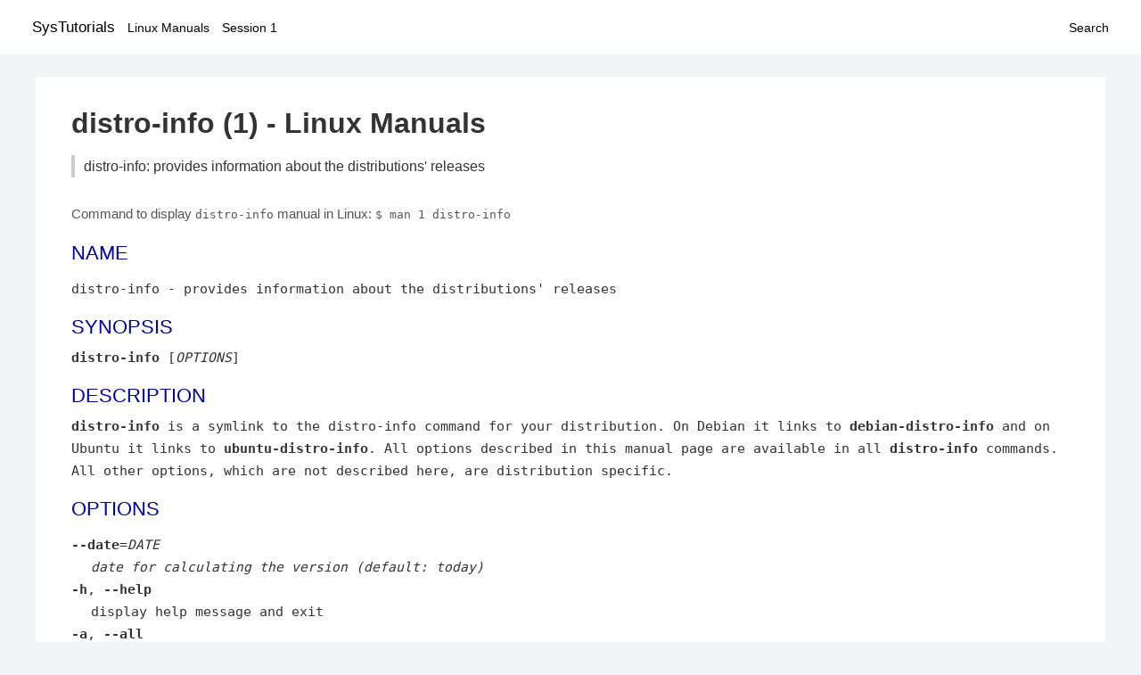

--- FILE ---
content_type: text/html; charset=UTF-8
request_url: https://www.systutorials.com/docs/linux/man/1-distro-info/
body_size: 2334
content:
<!DOCTYPE html>
<html prefix="og: http://ogp.me/ns# ">
<head>
<title>
distro-info: provides information about the distributions&#039; releases - Linux Manuals (1)</title>

<meta name="description" content="distro-info is a symlink to the distro-info command for your distribution. On Debian it links to debian-distro-info and on Ubuntu it links to ubuntu-distro-info." />
<meta property="og:title" content="distro-info: provides information about the distributions&#039; releases - Linux Manuals (1)" />
<meta property="og:type" content="website" />
<meta property="og:url" content="//www.systutorials.com/docs/linux/man/docs/linux/man/1-distro-info/" />
<meta property="og:image" content="//www.systutorials.com/docs/linux/man/content/tux.png" />
<meta property="og:image:secure_url" content="https://www.systutorials.com/docs/linux/man/content/tux.png" />

<meta name="viewport" content="width=device-width, initial-scale=1">
<link rel="stylesheet" href="//www.systutorials.com/docs/linux/man/content/style.min.css" >

</head>

<body>
<a name="top"></a>

<div id="menu-bar-container">
<div id="menu-bar">
<li class="first"><a class="site-title" href="//www.systutorials.com/">SysTutorials</a></li>
<li><a class="site-sub-title" href="//www.systutorials.com/docs/linux/man/">Linux Manuals</a></li>
<div id="menu-bar-sep"></div>
<li class="sub-first"><a href="//www.systutorials.com/docs/linux/man/1/">Session 1</a></li>
<li class="search"><a href="https://www.systutorials.com/search/">Search</a></li>
</div>
</div>

<div class="content">

<div class="main-content">


<h1 style="margin-bottom:0;">

distro-info (1) - Linux Manuals</h1>
<h2 class="sub-title">distro-info: provides information about the distributions&#039; releases</h2>


<div id="nav-after-title">
<p style="margin:0;">
Command to display <code style="font-size: 0.9em;">distro-info</code> manual in Linux: <code style="font-size: 0.9em;">$ man 1 distro-info</code>
</p>
</div>



<A NAME="lbAB"></A>
<H2 class="name">NAME</H2>
<P>

distro-info - provides information about the distributions' releases
</P>
<A NAME="lbAC"></A>

<!--
<div style="display:block; margin:25px auto 40px auto; text-align: center; width: 100%; min-height: 250px;">

<div id="widgetLoadedPM" style="width:0px;height:0px;"></div>
<script>
	(function (d, s, b) {
			var mElmt, primisElmt = d.createElement('script');
			primisElmt.setAttribute('type', 'text/javascript');
			primisElmt.setAttribute('async','async');
			primisElmt.setAttribute('src',  s);
			var elmtInterval = setInterval(function() {
				mElmt = d.getElementById(b);
				if (mElmt) {
					mElmt.parentNode.insertBefore(primisElmt, mElmt.nextSibling);
					mElmt.parentNode.removeChild(mElmt);
					return clearInterval(elmtInterval);
				}
			}, 150);
	})(document, 'https://live.primis.tech/live/liveView.php?s=110192&cbuster=%%CACHEBUSTER%%', 'widgetLoadedPM');
</script>

</div>
-->

<H2>SYNOPSIS</H2>

<B>distro-info</B>

[<I>OPTIONS</I>]
<A NAME="lbAD"></A>
<H2>DESCRIPTION</H2>


<B>distro-info</B>

is a symlink to the distro-info command for your distribution.
On Debian it links to
<B>debian-distro-info</B>

and on Ubuntu it links to <B>ubuntu-distro-info</B>.
All options described in this manual page are available in all
<B>distro-info</B>

commands. All other options, which are not described here, are distribution
specific.
<A NAME="lbAE"></A>
<H2>OPTIONS</H2>

<DL COMPACT>
<DT><B>--date</B>=<I>DATE<DD>
date for calculating the version (default: today)
<DT></I><B>-h</B>, <B>--help</B><DD>
display help message and exit
<DT><B>-a</B>, <B>--all</B><DD>
list all known versions
<DT><B>-y</B>[<I>MILESTONE</I>], <B>--days</B>[=<I>MILESTONE</I>]<DD>
display number of days until specified version reaches the specified milestone.
<I>MILESTONE</I>

may be one of
<I>created</I>, 

<I>release</I>, 

<I>eol</I>, or 

<I>eol-server</I>.

If no milestone is specified, assume <I>release</I>.
For options that return a list, display the normal output followed by
whitespace and the number of days until the specified milestone.
<DT><B>-d</B>, <B>--devel</B><DD>
latest development version
<DT><B>--series</B>=<I>SERIES<DD>
series to calculate the version for
<DT></I><B>-s</B>, <B>--stable</B><DD>
latest stable version
<DT><B>--supported</B><DD>
list of all supported versions, including development releases
<DT><B>--unsupported</B><DD>
list of all unsupported stable versions
<DT><B>-c</B>, <B>--codename</B><DD>
print the codename (default)
<DT><B>-r</B>, <B>--release</B><DD>
print the release version
<DT><B>-f</B>, <B>--fullname</B><DD>
print the full name
</DL>
<A NAME="lbAF"></A>
<H2>AUTHOR</H2>

The script and this manual page was written by
Benjamin Drung &lt;bdrung [at] debian.org&gt;.
<P>



<!--
<div style="display:block; margin:25px auto 40px auto; width: 100%; min-height: 250px;">
<div id="waldo-tag-5682"></div>
</div>
-->

<div class="man-seealso "><H2>SEE ALSO</H2>

<B><A HREF="//www.systutorials.com/docs/linux/man/1-debian-distro-info/">debian-distro-info</A></B>(1),

<B><A HREF="//www.systutorials.com/docs/linux/man/1-ubuntu-distro-info/">ubuntu-distro-info</A></B>(1)

<A NAME="lbAG"></A>
</div>
<div style="margin-top: 10px;">

</div>

<div style="display: block; margin: 25px 0 40px 0;"></div>

</div>

<div class="page-footer">
Linux Manuals Copyright Respective Owners. Site Copyright &copy; <a href="//www.systutorials.com/">SysTutorials</a>. All Rights Reserved. <a href="//www.systutorials.com/license/" rel="nofollow">Terms</a> and <a href="//www.systutorials.com/license/privacy-policy/" rel="nofollow">Privacy</a></div>

</div>

<!-- begine code highlighter -->
<script source="//www.systutorials.com/docs/linux/man/content/bundle.js" async></script><link rel="stylesheet" href="//www.systutorials.com/docs/linux/man/content/highlight/atom-one-light.min.css" lazyload><!-- end code highlighter -->

<!-- Start of StatCounter Code for Default Guide -->
<script type="text/javascript">
var sc_project=6390640;
var sc_invisible=1;
var sc_security="4c9e244b";
var scJsHost = (("https:" == document.location.protocol) ?
"https://secure." : "http://www.");
document.write("<sc"+"ript type='text/javascript' async src='" +
scJsHost+
"statcounter.com/counter/counter_xhtml.js'></"+"script>");
</script>
<!-- End of StatCounter Code for Default Guide -->


<script defer src="https://static.cloudflareinsights.com/beacon.min.js/vcd15cbe7772f49c399c6a5babf22c1241717689176015" integrity="sha512-ZpsOmlRQV6y907TI0dKBHq9Md29nnaEIPlkf84rnaERnq6zvWvPUqr2ft8M1aS28oN72PdrCzSjY4U6VaAw1EQ==" data-cf-beacon='{"version":"2024.11.0","token":"648d8e5b92174dffb311bda0021148cf","r":1,"server_timing":{"name":{"cfCacheStatus":true,"cfEdge":true,"cfExtPri":true,"cfL4":true,"cfOrigin":true,"cfSpeedBrain":true},"location_startswith":null}}' crossorigin="anonymous"></script>
</body></html>

